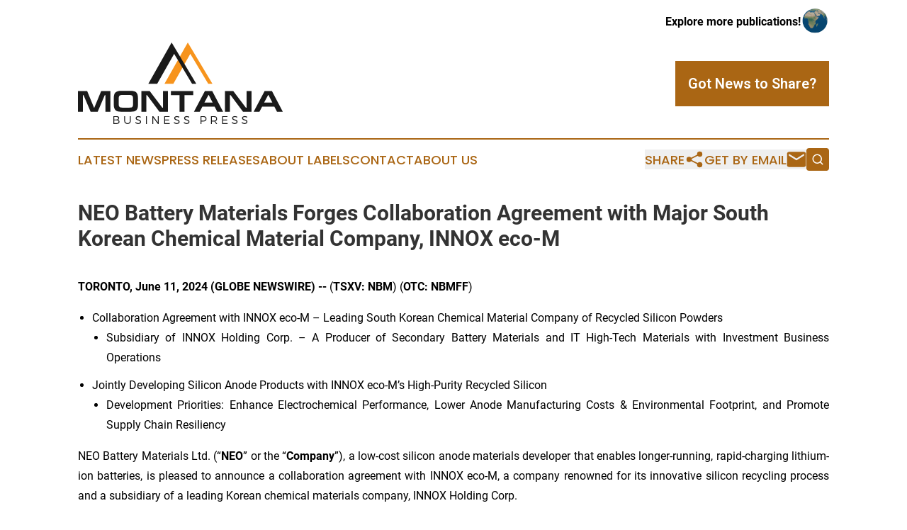

--- FILE ---
content_type: text/html;charset=utf-8
request_url: https://www.montanabusinesspress.com/article/719056536-neo-battery-materials-forges-collaboration-agreement-with-major-south-korean-chemical-material-company-innox-eco-m
body_size: 8207
content:
<!DOCTYPE html>
<html lang="en">
<head>
  <title>NEO Battery Materials Forges Collaboration Agreement with Major South Korean Chemical Material Company, INNOX eco-M | Montana Business Press</title>
  <meta charset="utf-8">
  <meta name="viewport" content="width=device-width, initial-scale=1">
    <meta name="description" content="Montana Business Press is an online news publication focusing on business &amp; economy in the Montana: Exploring the business and economy news of Montana">
    <link rel="icon" href="https://cdn.newsmatics.com/agp/sites/montanabusinesspress-favicon-1.png" type="image/png">
  <meta name="csrf-token" content="4TjV-Dv7pTODNZXfuOlx7S4QN00X5bUpSrT9v8qLSHU=">
  <meta name="csrf-param" content="authenticity_token">
  <link href="/css/styles.min.css?v1d0b8e25eaccc1ca72b30a2f13195adabfa54991" rel="stylesheet" data-turbo-track="reload">
  <link rel="stylesheet" href="/plugins/vanilla-cookieconsent/cookieconsent.css?v1d0b8e25eaccc1ca72b30a2f13195adabfa54991">
  
<style type="text/css">
    :root {
        --color-primary-background: rgba(170, 102, 20, 0.5);
        --color-primary: #aa6614;
        --color-secondary: #1a1a1a;
    }
</style>

  <script type="importmap">
    {
      "imports": {
          "adController": "/js/controllers/adController.js?v1d0b8e25eaccc1ca72b30a2f13195adabfa54991",
          "alertDialog": "/js/controllers/alertDialog.js?v1d0b8e25eaccc1ca72b30a2f13195adabfa54991",
          "articleListController": "/js/controllers/articleListController.js?v1d0b8e25eaccc1ca72b30a2f13195adabfa54991",
          "dialog": "/js/controllers/dialog.js?v1d0b8e25eaccc1ca72b30a2f13195adabfa54991",
          "flashMessage": "/js/controllers/flashMessage.js?v1d0b8e25eaccc1ca72b30a2f13195adabfa54991",
          "gptAdController": "/js/controllers/gptAdController.js?v1d0b8e25eaccc1ca72b30a2f13195adabfa54991",
          "hamburgerController": "/js/controllers/hamburgerController.js?v1d0b8e25eaccc1ca72b30a2f13195adabfa54991",
          "labelsDescription": "/js/controllers/labelsDescription.js?v1d0b8e25eaccc1ca72b30a2f13195adabfa54991",
          "searchController": "/js/controllers/searchController.js?v1d0b8e25eaccc1ca72b30a2f13195adabfa54991",
          "videoController": "/js/controllers/videoController.js?v1d0b8e25eaccc1ca72b30a2f13195adabfa54991",
          "navigationController": "/js/controllers/navigationController.js?v1d0b8e25eaccc1ca72b30a2f13195adabfa54991"          
      }
    }
  </script>
  <script>
      (function(w,d,s,l,i){w[l]=w[l]||[];w[l].push({'gtm.start':
      new Date().getTime(),event:'gtm.js'});var f=d.getElementsByTagName(s)[0],
      j=d.createElement(s),dl=l!='dataLayer'?'&l='+l:'';j.async=true;
      j.src='https://www.googletagmanager.com/gtm.js?id='+i+dl;
      f.parentNode.insertBefore(j,f);
      })(window,document,'script','dataLayer','GTM-KGCXW2X');
  </script>

  <script>
    window.dataLayer.push({
      'cookie_settings': 'delta'
    });
  </script>
</head>
<body class="df-5 is-subpage">
<noscript>
  <iframe src="https://www.googletagmanager.com/ns.html?id=GTM-KGCXW2X"
          height="0" width="0" style="display:none;visibility:hidden"></iframe>
</noscript>
<div class="layout">

  <!-- Top banner -->
  <div class="max-md:hidden w-full content universal-ribbon-inner flex justify-end items-center">
    <a href="https://www.affinitygrouppublishing.com/" target="_blank" class="brands">
      <span class="font-bold text-black">Explore more publications!</span>
      <div>
        <img src="/images/globe.png" height="40" width="40" class="icon-globe"/>
      </div>
    </a>
  </div>
  <header data-controller="hamburger">
  <div class="content">
    <div class="header-top">
      <div class="flex gap-2 masthead-container justify-between items-center">
        <div class="mr-4 logo-container">
          <a href="/">
              <img src="https://cdn.newsmatics.com/agp/sites/montanabusinesspress-logo-1.svg" alt="Montana Business Press"
                class="max-md:!h-[60px] lg:!max-h-[115px]" height="436944"
                width="auto" />
          </a>
        </div>
        <button class="hamburger relative w-8 h-6">
          <span aria-hidden="true"
            class="block absolute h-[2px] w-9 bg-[--color-primary] transform transition duration-500 ease-in-out -translate-y-[15px]"></span>
          <span aria-hidden="true"
            class="block absolute h-[2px] w-7 bg-[--color-primary] transform transition duration-500 ease-in-out translate-x-[7px]"></span>
          <span aria-hidden="true"
            class="block absolute h-[2px] w-9 bg-[--color-primary] transform transition duration-500 ease-in-out translate-y-[15px]"></span>
        </button>
        <a href="/submit-news" class="max-md:hidden button button-upload-content button-primary w-fit">
          <span>Got News to Share?</span>
        </a>
      </div>
      <!--  Screen size line  -->
      <div class="absolute bottom-0 -ml-[20px] w-screen h-[1px] bg-[--color-primary] z-50 md:hidden">
      </div>
    </div>
    <!-- Navigation bar -->
    <div class="navigation is-hidden-on-mobile" id="main-navigation">
      <div class="w-full md:hidden">
        <div data-controller="search" class="relative w-full">
  <div data-search-target="form" class="relative active">
    <form data-action="submit->search#performSearch" class="search-form">
      <input type="text" name="query" placeholder="Search..." data-search-target="input" class="search-input md:hidden" />
      <button type="button" data-action="click->search#toggle" data-search-target="icon" class="button-search">
        <img height="18" width="18" src="/images/search.svg" />
      </button>
    </form>
  </div>
</div>

      </div>
      <nav class="navigation-part">
          <a href="/latest-news" class="nav-link">
            Latest News
          </a>
          <a href="/press-releases" class="nav-link">
            Press Releases
          </a>
          <a href="/about-labels" class="nav-link">
            About Labels
          </a>
          <a href="/contact" class="nav-link">
            Contact
          </a>
          <a href="/about" class="nav-link">
            About Us
          </a>
      </nav>
      <div class="w-full md:w-auto md:justify-end">
        <div data-controller="navigation" class="header-actions hidden">
  <button class="nav-link flex gap-1 items-center" onclick="window.ShareDialog.openDialog()">
    <span data-navigation-target="text">
      Share
    </span>
    <span class="icon-share"></span>
  </button>
  <button onclick="window.AlertDialog.openDialog()" class="nav-link nav-link-email flex items-center gap-1.5">
    <span data-navigation-target="text">
      Get by Email
    </span>
    <span class="icon-mail"></span>
  </button>
  <div class="max-md:hidden">
    <div data-controller="search" class="relative w-full">
  <div data-search-target="form" class="relative active">
    <form data-action="submit->search#performSearch" class="search-form">
      <input type="text" name="query" placeholder="Search..." data-search-target="input" class="search-input md:hidden" />
      <button type="button" data-action="click->search#toggle" data-search-target="icon" class="button-search">
        <img height="18" width="18" src="/images/search.svg" />
      </button>
    </form>
  </div>
</div>

  </div>
</div>

      </div>
      <a href="/submit-news" class="md:hidden uppercase button button-upload-content button-primary w-fit">
        <span>Got News to Share?</span>
      </a>
      <a href="https://www.affinitygrouppublishing.com/" target="_blank" class="nav-link-agp">
        Explore more publications!
        <img src="/images/globe.png" height="35" width="35" />
      </a>
    </div>
  </div>
</header>

  <div id="main-content" class="content">
    <div id="flash-message"></div>
    <h1>NEO Battery Materials Forges Collaboration Agreement with Major South Korean Chemical Material Company, INNOX eco-M</h1>
<div class="press-release">
  
      <p align="justify"><strong>TORONTO, June  11, 2024  (GLOBE NEWSWIRE) -- </strong>(<strong>T</strong><strong>S</strong><strong>X</strong><strong>V</strong><strong>: </strong><strong>NBM</strong>) (<strong>OTC: NBMFF</strong>)<br></p>  <ul type="disc">
<li style="margin-bottom:8pt; text-align:justify;">Collaboration Agreement with INNOX eco-M &#x2013; Leading South Korean Chemical Material Company of Recycled Silicon Powders <ul type="circle"><li style="margin-bottom:8pt; text-align:justify;">Subsidiary of INNOX Holding Corp. &#x2013; A Producer of Secondary Battery Materials and IT High-Tech Materials with Investment Business Operations</li></ul> </li>
<li style="margin-bottom:8pt; text-align:justify;">Jointly Developing Silicon Anode Products with INNOX eco-M&#x2019;s High-Purity Recycled Silicon <ul type="circle"><li style="margin-bottom:8pt; text-align:justify;">Development Priorities: Enhance Electrochemical Performance, Lower Anode Manufacturing Costs &amp; Environmental Footprint, and Promote Supply Chain Resiliency</li></ul> </li>
</ul>  <p align="justify">NEO Battery Materials Ltd. (&#x201C;<strong>NEO</strong>&#x201D; or the &#x201C;<strong>C</strong><strong>o</strong><strong>mpan</strong><strong>y</strong>&#x201D;), a low-cost silicon anode materials developer that enables longer-running, rapid-charging lithium-ion batteries, is pleased to announce a collaboration agreement with INNOX eco-M, a company renowned for its innovative silicon recycling process and a subsidiary of a leading Korean chemical materials company, INNOX Holding Corp.</p>  <p>Under this collaboration, NEO Battery Materials will jointly develop silicon anode products by integrating INNOX eco-M&#x2019;s high-purity recycled silicon and silicon-oxide powders as the raw material. Main collaboration priorities will include:<br></p>  <ol>
<li>Enhancing electrochemical performance, including increased capacity and efficiencies;</li>
<li>Reducing overall manufacturing costs with low-cost precursors; and</li>
<li>Commercializing a sustainable, ESG-friendly anode product.</li>
</ol>  <p align="justify">The collaboration is also expected to contribute towards a more circular economy with improved supply chain resiliency. With most silicon sources manufactured in China, INNOX eco-M will help NEO Battery Materials diversify its supply chain dependency and secure a long-term, low-cost supply of silicon inputs.</p>  <p align="justify">INNOX eco-M supplies various manufacturing companies in the battery and chemical materials industry. It operates three facilities in South Korea and China and plans to expand its silicon-oxide powder manufacturing capabilities in Vietnam. INNOX eco-M mainly recycles waste slurry created from semiconductor and solar wafer cutting and flattening processes.</p>  <p align="justify">Mr. Spencer Huh, President and CEO of NEO, commented, &#x201C;We are excited to join forces with INNOX eco-M in this strategic collaboration. This partnership marks a significant business development milestone and is well-aligned with the high-level pillared strategy of establishing commercial collaborations with horizontal partners in the battery supply chain. We aim to create synergies to drive significant technical and sustainable innovations.&#x201D;</p>  <p align="justify"><strong><em>About NEO Battery Materials Ltd.</em></strong><br>NEO Battery&#xA0;Materials&#xA0;is&#xA0;a&#xA0;Canadian battery materials technology company focused on developing silicon anode materials for lithium-ion batteries in electric vehicles, electronics, and energy storage systems. With a patent-protected, low-cost manufacturing process, NEO Battery enables longer-running and ultra-fast charging batteries compared to existing state-of-the-art technologies. The Company aims to be a globally-leading producer of silicon anode materials for the electric vehicle and energy storage industries. For more information, please visit the Company&#x2019;s website at: <a href="https://www.globenewswire.com/Tracker?data=zXuwOpuJiyBvcns2nHlb3WnkT1QHOeE4No5kqoZRzoEpvBjePMPESYOszuh-h0ONszl_lvzA9L1_ixutq6D8yO3rNyqeFK_L9Phu0khK6k71syQmRpPVGgkHST3-ayiy" rel="nofollow" target="_blank">https://www.neobatterymaterials.com/</a>.</p>  <p><strong>On Behalf of the Board of Directors</strong><br>Spencer Sung Bum Huh<br>Director, President, and CEO</p>  <p><strong>For Investor Relations, PR &amp; More Information:</strong><br><a href="https://www.globenewswire.com/Tracker?data=Y7SJUWiX3aoucznH128rwUcuB73XdedZSKUYod8w71YLz-lsZgiClUSvlQHIhJBe3tNMXcpFmgHxkvtsCiheaEYuZUgPiGUvtrf0QEPE_nbYi5vRxuVxQBUDtnXf9tGn" rel="nofollow" target="_blank">info@neobatterymaterials.com</a></p>  <p align="justify">This news release includes certain forward-looking statements as well as management's objectives, strategies, beliefs and intentions. All information contained herein that is not clearly historical in nature may constitute forward-looking information. Generally, such forward-looking information can be identified notably, but not limited to, by the use of forward-looking terminology such as "plans", "expects," or "does not expect", "is expected", "budget", "scheduled", "estimates", "forecasts", "intends", "anticipates" or "does not anticipate", or "believes", or variations of such words and phrases or state that certain actions, events or results "may", "could", "would", "might" or "will be taken", "occur", "be achieved", and similar words referring to future events and results. Forward-looking information is subject to known and unknown risks, uncertainties and other factors that may cause the actual results, level of activity, performance or achievements of the Company to be materially different from those expressed or implied by such forward-looking information, including but not limited to: (i) volatile stock prices; (ii) the general global markets and economic conditions; (iii) the possibility of write-downs and impairments; (iv) the risk associated with the research and development of advanced technologies; (v) the risk associated with the effectiveness and feasibility of technologies that have not yet been tested or proven on commercial scale; (vi) the risks associated with entering into joint ventures, collaboration agreements, joint development agreements, and similar commercial agreements; (vii) fluctuations in input precursor prices; (viii) the risks associated with uninsurable risks arising during the course of research, development and production; (ix) competition faced by the resulting issuer in securing experienced personnel and financing; (x) access to adequate infrastructure to support battery materials research and development activities; (xi) the risks associated with changes in the technology regulatory regime governing the Company; (xii) the risks associated with the various environmental regulations the Company is subject to; (xiii) risks related to regulatory and permitting delays; (xiv) the reliance on key personnel; (xv) liquidity risks; (xvi) the risk of litigation; and (xvii) risk management, as described in more detail in our recent securities filings available at&#x202F;<a href="https://www.globenewswire.com/Tracker?data=Qt27vc5d1IC_f1Qa7bJ3SuyUDOqU38nUmZIkoTJnFe4yQ2xS_fvX99zYjFe5omGt5-DABiO55pyvKHzM5-bgPRkC4lzl9MmJhi98qWRHm20=" rel="nofollow" target="_blank">www.sedarplus.com</a>. Forward-looking information is based on assumptions management believes to be reasonable at the time such statements are made, including but not limited to, continued research and development activities, no material adverse change in precursor prices and development plans to proceed in accordance with plans and such plans to achieve their stated expected outcomes, receipt of required regulatory approvals, and such other assumptions and factors as set out herein. Although the Company has attempted to identify important factors that could cause actual results to differ materially from those contained in the forward-looking information, there may be other factors that cause results not to be as anticipated, estimated or intended. There can be no assurance that such forward-looking information will prove to be accurate, as actual results and future events could differ materially from those anticipated in such forward-looking information. Such forward-looking information has been provided for the purpose of assisting investors in understanding the Company's business, operations, research and development, and commercialization plans and may not be appropriate for other purposes. Accordingly, readers should not place undue reliance on forward-looking information. We assume no obligation to revise or update these forward-looking statements except as required by applicable law.</p>  <p align="center"><em>Neither TSX Venture Exchange nor its Regulation Services Provider (as that term is defined in the policies of the TSX Venture Exchange) accepts responsibility for the adequacy or accuracy of this release.</em></p> <img class="__GNW8366DE3E__IMG" src="https://www.globenewswire.com/newsroom/ti?nf=OTE1MTUxOSM2MzExMDM2IzIyMTA1NTA="> <br><img src="https://ml.globenewswire.com/media/MTQ4N2IyZTMtYWEwNS00MTJlLWI2MzYtNjNjMGMxNmQwMjZiLTEyMjIxMDM=/tiny/NEO-Battery-Materials-Ltd-.png" referrerpolicy="no-referrer-when-downgrade"><p><a href="https://www.globenewswire.com/NewsRoom/AttachmentNg/e411ec8a-1bb0-455c-9371-939d45a05c53" rel="nofollow"><img src="https://ml.globenewswire.com/media/e411ec8a-1bb0-455c-9371-939d45a05c53/small/neo-logo-transparent-png.png" border="0" width="150" height="67" alt="Primary Logo"></a></p>
    <p>
  Legal Disclaimer:
</p>
<p>
  EIN Presswire provides this news content "as is" without warranty of any kind. We do not accept any responsibility or liability
  for the accuracy, content, images, videos, licenses, completeness, legality, or reliability of the information contained in this
  article. If you have any complaints or copyright issues related to this article, kindly contact the author above.
</p>
<img class="prtr" src="https://www.einpresswire.com/tracking/article.gif?t=5&a=bJ8xSH1z16w0cB5j&i=8QP57XxThCzeXEli" alt="">
</div>

  </div>
</div>
<footer class="footer footer-with-line">
  <div class="content flex flex-col">
    <p class="footer-text text-sm mb-4 order-2 lg:order-1">© 1995-2026 Newsmatics Inc. dba Affinity Group Publishing &amp; Montana Business Press. All Rights Reserved.</p>
    <div class="footer-nav lg:mt-2 mb-[30px] lg:mb-0 flex gap-7 flex-wrap justify-center order-1 lg:order-2">
        <a href="/about" class="footer-link">About</a>
        <a href="/archive" class="footer-link">Press Release Archive</a>
        <a href="/submit-news" class="footer-link">Submit Press Release</a>
        <a href="/legal/terms" class="footer-link">Terms &amp; Conditions</a>
        <a href="/legal/dmca" class="footer-link">Copyright/DMCA Policy</a>
        <a href="/legal/privacy" class="footer-link">Privacy Policy</a>
        <a href="/contact" class="footer-link">Contact</a>
    </div>
  </div>
</footer>
<div data-controller="dialog" data-dialog-url-value="/" data-action="click->dialog#clickOutside">
  <dialog
    class="modal-shadow fixed backdrop:bg-black/20 z-40 text-left bg-white rounded-full w-[350px] h-[350px] overflow-visible"
    data-dialog-target="modal"
  >
    <div class="text-center h-full flex items-center justify-center">
      <button data-action="click->dialog#close" type="button" class="modal-share-close-button">
        ✖
      </button>
      <div>
        <div class="mb-4">
          <h3 class="font-bold text-[28px] mb-3">Share us</h3>
          <span class="text-[14px]">on your social networks:</span>
        </div>
        <div class="flex gap-6 justify-center text-center">
          <a href="https://www.facebook.com/sharer.php?u=https://www.montanabusinesspress.com" class="flex flex-col items-center font-bold text-[#4a4a4a] text-sm" target="_blank">
            <span class="h-[55px] flex items-center">
              <img width="40px" src="/images/fb.png" alt="Facebook" class="mb-2">
            </span>
            <span class="text-[14px]">
              Facebook
            </span>
          </a>
          <a href="https://www.linkedin.com/sharing/share-offsite/?url=https://www.montanabusinesspress.com" class="flex flex-col items-center font-bold text-[#4a4a4a] text-sm" target="_blank">
            <span class="h-[55px] flex items-center">
              <img width="40px" height="40px" src="/images/linkedin.png" alt="LinkedIn" class="mb-2">
            </span>
            <span class="text-[14px]">
            LinkedIn
            </span>
          </a>
        </div>
      </div>
    </div>
  </dialog>
</div>

<div data-controller="alert-dialog" data-action="click->alert-dialog#clickOutside">
  <dialog
    class="fixed backdrop:bg-black/20 modal-shadow z-40 text-left bg-white rounded-full w-full max-w-[450px] aspect-square overflow-visible"
    data-alert-dialog-target="modal">
    <div class="flex items-center text-center -mt-4 h-full flex-1 p-8 md:p-12">
      <button data-action="click->alert-dialog#close" type="button" class="modal-close-button">
        ✖
      </button>
      <div class="w-full" data-alert-dialog-target="subscribeForm">
        <img class="w-8 mx-auto mb-4" src="/images/agps.svg" alt="AGPs" />
        <p class="md:text-lg">Get the latest news on this topic.</p>
        <h3 class="dialog-title mt-4">SIGN UP FOR FREE TODAY</h3>
        <form data-action="submit->alert-dialog#submit" method="POST" action="/alerts">
  <input type="hidden" name="authenticity_token" value="4TjV-Dv7pTODNZXfuOlx7S4QN00X5bUpSrT9v8qLSHU=">

  <input data-alert-dialog-target="fullnameInput" type="text" name="fullname" id="fullname" autocomplete="off" tabindex="-1">
  <label>
    <input data-alert-dialog-target="emailInput" placeholder="Email address" name="email" type="email"
      value=""
      class="rounded-xs mb-2 block w-full bg-white px-4 py-2 text-gray-900 border-[1px] border-solid border-gray-600 focus:border-2 focus:border-gray-800 placeholder:text-gray-400"
      required>
  </label>
  <div class="text-red-400 text-sm" data-alert-dialog-target="errorMessage"></div>

  <input data-alert-dialog-target="timestampInput" type="hidden" name="timestamp" value="1768705680" autocomplete="off" tabindex="-1">

  <input type="submit" value="Sign Up"
    class="!rounded-[3px] w-full mt-2 mb-4 bg-primary px-5 py-2 leading-5 font-semibold text-white hover:color-primary/75 cursor-pointer">
</form>
<a data-action="click->alert-dialog#close" class="text-black underline hover:no-underline inline-block mb-4" href="#">No Thanks</a>
<p class="text-[15px] leading-[22px]">
  By signing to this email alert, you<br /> agree to our
  <a href="/legal/terms" class="underline text-primary hover:no-underline" target="_blank">Terms & Conditions</a>
</p>

      </div>
      <div data-alert-dialog-target="checkEmail" class="hidden">
        <img class="inline-block w-9" src="/images/envelope.svg" />
        <h3 class="dialog-title">Check Your Email</h3>
        <p class="text-lg mb-12">We sent a one-time activation link to <b data-alert-dialog-target="userEmail"></b>.
          Just click on the link to
          continue.</p>
        <p class="text-lg">If you don't see the email in your inbox, check your spam folder or <a
            class="underline text-primary hover:no-underline" data-action="click->alert-dialog#showForm" href="#">try
            again</a>
        </p>
      </div>

      <!-- activated -->
      <div data-alert-dialog-target="activated" class="hidden">
        <img class="w-8 mx-auto mb-4" src="/images/agps.svg" alt="AGPs" />
        <h3 class="dialog-title">SUCCESS</h3>
        <p class="text-lg">You have successfully confirmed your email and are subscribed to <b>
            Montana Business Press
          </b> daily
          news alert.</p>
      </div>
      <!-- alreadyActivated -->
      <div data-alert-dialog-target="alreadyActivated" class="hidden">
        <img class="w-8 mx-auto mb-4" src="/images/agps.svg" alt="AGPs" />
        <h3 class="dialog-title">Alert was already activated</h3>
        <p class="text-lg">It looks like you have already confirmed and are receiving the <b>
            Montana Business Press
          </b> daily news
          alert.</p>
      </div>
      <!-- activateErrorMessage -->
      <div data-alert-dialog-target="activateErrorMessage" class="hidden">
        <img class="w-8 mx-auto mb-4" src="/images/agps.svg" alt="AGPs" />
        <h3 class="dialog-title">Oops!</h3>
        <p class="text-lg mb-4">It looks like something went wrong. Please try again.</p>
        <form data-action="submit->alert-dialog#submit" method="POST" action="/alerts">
  <input type="hidden" name="authenticity_token" value="4TjV-Dv7pTODNZXfuOlx7S4QN00X5bUpSrT9v8qLSHU=">

  <input data-alert-dialog-target="fullnameInput" type="text" name="fullname" id="fullname" autocomplete="off" tabindex="-1">
  <label>
    <input data-alert-dialog-target="emailInput" placeholder="Email address" name="email" type="email"
      value=""
      class="rounded-xs mb-2 block w-full bg-white px-4 py-2 text-gray-900 border-[1px] border-solid border-gray-600 focus:border-2 focus:border-gray-800 placeholder:text-gray-400"
      required>
  </label>
  <div class="text-red-400 text-sm" data-alert-dialog-target="errorMessage"></div>

  <input data-alert-dialog-target="timestampInput" type="hidden" name="timestamp" value="1768705680" autocomplete="off" tabindex="-1">

  <input type="submit" value="Sign Up"
    class="!rounded-[3px] w-full mt-2 mb-4 bg-primary px-5 py-2 leading-5 font-semibold text-white hover:color-primary/75 cursor-pointer">
</form>
<a data-action="click->alert-dialog#close" class="text-black underline hover:no-underline inline-block mb-4" href="#">No Thanks</a>
<p class="text-[15px] leading-[22px]">
  By signing to this email alert, you<br /> agree to our
  <a href="/legal/terms" class="underline text-primary hover:no-underline" target="_blank">Terms & Conditions</a>
</p>

      </div>

      <!-- deactivated -->
      <div data-alert-dialog-target="deactivated" class="hidden">
        <img class="w-8 mx-auto mb-4" src="/images/agps.svg" alt="AGPs" />
        <h3 class="dialog-title">You are Unsubscribed!</h3>
        <p class="text-lg">You are no longer receiving the <b>
            Montana Business Press
          </b>daily news alert.</p>
      </div>
      <!-- alreadyDeactivated -->
      <div data-alert-dialog-target="alreadyDeactivated" class="hidden">
        <img class="w-8 mx-auto mb-4" src="/images/agps.svg" alt="AGPs" />
        <h3 class="dialog-title">You have already unsubscribed!</h3>
        <p class="text-lg">You are no longer receiving the <b>
            Montana Business Press
          </b> daily news alert.</p>
      </div>
      <!-- deactivateErrorMessage -->
      <div data-alert-dialog-target="deactivateErrorMessage" class="hidden">
        <img class="w-8 mx-auto mb-4" src="/images/agps.svg" alt="AGPs" />
        <h3 class="dialog-title">Oops!</h3>
        <p class="text-lg">Try clicking the Unsubscribe link in the email again and if it still doesn't work, <a
            href="/contact">contact us</a></p>
      </div>
    </div>
  </dialog>
</div>

<script src="/plugins/vanilla-cookieconsent/cookieconsent.umd.js?v1d0b8e25eaccc1ca72b30a2f13195adabfa54991"></script>
  <script src="/js/cookieconsent.js?v1d0b8e25eaccc1ca72b30a2f13195adabfa54991"></script>

<script type="module" src="/js/app.js?v1d0b8e25eaccc1ca72b30a2f13195adabfa54991"></script>
</body>
</html>
